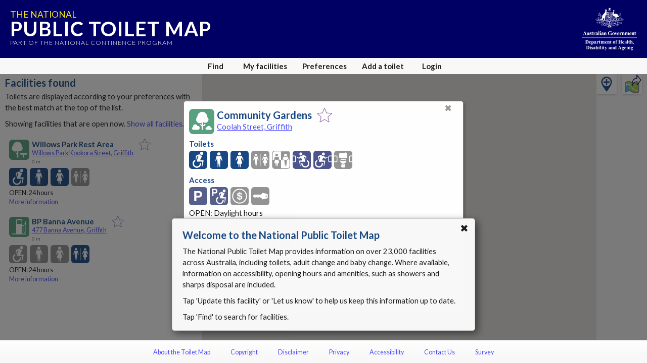

--- FILE ---
content_type: text/html; charset=utf-8
request_url: https://www.google.com/recaptcha/api2/anchor?ar=1&k=6Lfo0q0UAAAAAC4BRTCglldZarqoAaE3cZkwCAIy&co=aHR0cHM6Ly90b2lsZXRtYXAuZ292LmF1OjQ0Mw..&hl=en&v=9TiwnJFHeuIw_s0wSd3fiKfN&size=invisible&anchor-ms=20000&execute-ms=30000&cb=uar8qakkw4x2
body_size: 48076
content:
<!DOCTYPE HTML><html dir="ltr" lang="en"><head><meta http-equiv="Content-Type" content="text/html; charset=UTF-8">
<meta http-equiv="X-UA-Compatible" content="IE=edge">
<title>reCAPTCHA</title>
<style type="text/css">
/* cyrillic-ext */
@font-face {
  font-family: 'Roboto';
  font-style: normal;
  font-weight: 400;
  font-stretch: 100%;
  src: url(//fonts.gstatic.com/s/roboto/v48/KFO7CnqEu92Fr1ME7kSn66aGLdTylUAMa3GUBHMdazTgWw.woff2) format('woff2');
  unicode-range: U+0460-052F, U+1C80-1C8A, U+20B4, U+2DE0-2DFF, U+A640-A69F, U+FE2E-FE2F;
}
/* cyrillic */
@font-face {
  font-family: 'Roboto';
  font-style: normal;
  font-weight: 400;
  font-stretch: 100%;
  src: url(//fonts.gstatic.com/s/roboto/v48/KFO7CnqEu92Fr1ME7kSn66aGLdTylUAMa3iUBHMdazTgWw.woff2) format('woff2');
  unicode-range: U+0301, U+0400-045F, U+0490-0491, U+04B0-04B1, U+2116;
}
/* greek-ext */
@font-face {
  font-family: 'Roboto';
  font-style: normal;
  font-weight: 400;
  font-stretch: 100%;
  src: url(//fonts.gstatic.com/s/roboto/v48/KFO7CnqEu92Fr1ME7kSn66aGLdTylUAMa3CUBHMdazTgWw.woff2) format('woff2');
  unicode-range: U+1F00-1FFF;
}
/* greek */
@font-face {
  font-family: 'Roboto';
  font-style: normal;
  font-weight: 400;
  font-stretch: 100%;
  src: url(//fonts.gstatic.com/s/roboto/v48/KFO7CnqEu92Fr1ME7kSn66aGLdTylUAMa3-UBHMdazTgWw.woff2) format('woff2');
  unicode-range: U+0370-0377, U+037A-037F, U+0384-038A, U+038C, U+038E-03A1, U+03A3-03FF;
}
/* math */
@font-face {
  font-family: 'Roboto';
  font-style: normal;
  font-weight: 400;
  font-stretch: 100%;
  src: url(//fonts.gstatic.com/s/roboto/v48/KFO7CnqEu92Fr1ME7kSn66aGLdTylUAMawCUBHMdazTgWw.woff2) format('woff2');
  unicode-range: U+0302-0303, U+0305, U+0307-0308, U+0310, U+0312, U+0315, U+031A, U+0326-0327, U+032C, U+032F-0330, U+0332-0333, U+0338, U+033A, U+0346, U+034D, U+0391-03A1, U+03A3-03A9, U+03B1-03C9, U+03D1, U+03D5-03D6, U+03F0-03F1, U+03F4-03F5, U+2016-2017, U+2034-2038, U+203C, U+2040, U+2043, U+2047, U+2050, U+2057, U+205F, U+2070-2071, U+2074-208E, U+2090-209C, U+20D0-20DC, U+20E1, U+20E5-20EF, U+2100-2112, U+2114-2115, U+2117-2121, U+2123-214F, U+2190, U+2192, U+2194-21AE, U+21B0-21E5, U+21F1-21F2, U+21F4-2211, U+2213-2214, U+2216-22FF, U+2308-230B, U+2310, U+2319, U+231C-2321, U+2336-237A, U+237C, U+2395, U+239B-23B7, U+23D0, U+23DC-23E1, U+2474-2475, U+25AF, U+25B3, U+25B7, U+25BD, U+25C1, U+25CA, U+25CC, U+25FB, U+266D-266F, U+27C0-27FF, U+2900-2AFF, U+2B0E-2B11, U+2B30-2B4C, U+2BFE, U+3030, U+FF5B, U+FF5D, U+1D400-1D7FF, U+1EE00-1EEFF;
}
/* symbols */
@font-face {
  font-family: 'Roboto';
  font-style: normal;
  font-weight: 400;
  font-stretch: 100%;
  src: url(//fonts.gstatic.com/s/roboto/v48/KFO7CnqEu92Fr1ME7kSn66aGLdTylUAMaxKUBHMdazTgWw.woff2) format('woff2');
  unicode-range: U+0001-000C, U+000E-001F, U+007F-009F, U+20DD-20E0, U+20E2-20E4, U+2150-218F, U+2190, U+2192, U+2194-2199, U+21AF, U+21E6-21F0, U+21F3, U+2218-2219, U+2299, U+22C4-22C6, U+2300-243F, U+2440-244A, U+2460-24FF, U+25A0-27BF, U+2800-28FF, U+2921-2922, U+2981, U+29BF, U+29EB, U+2B00-2BFF, U+4DC0-4DFF, U+FFF9-FFFB, U+10140-1018E, U+10190-1019C, U+101A0, U+101D0-101FD, U+102E0-102FB, U+10E60-10E7E, U+1D2C0-1D2D3, U+1D2E0-1D37F, U+1F000-1F0FF, U+1F100-1F1AD, U+1F1E6-1F1FF, U+1F30D-1F30F, U+1F315, U+1F31C, U+1F31E, U+1F320-1F32C, U+1F336, U+1F378, U+1F37D, U+1F382, U+1F393-1F39F, U+1F3A7-1F3A8, U+1F3AC-1F3AF, U+1F3C2, U+1F3C4-1F3C6, U+1F3CA-1F3CE, U+1F3D4-1F3E0, U+1F3ED, U+1F3F1-1F3F3, U+1F3F5-1F3F7, U+1F408, U+1F415, U+1F41F, U+1F426, U+1F43F, U+1F441-1F442, U+1F444, U+1F446-1F449, U+1F44C-1F44E, U+1F453, U+1F46A, U+1F47D, U+1F4A3, U+1F4B0, U+1F4B3, U+1F4B9, U+1F4BB, U+1F4BF, U+1F4C8-1F4CB, U+1F4D6, U+1F4DA, U+1F4DF, U+1F4E3-1F4E6, U+1F4EA-1F4ED, U+1F4F7, U+1F4F9-1F4FB, U+1F4FD-1F4FE, U+1F503, U+1F507-1F50B, U+1F50D, U+1F512-1F513, U+1F53E-1F54A, U+1F54F-1F5FA, U+1F610, U+1F650-1F67F, U+1F687, U+1F68D, U+1F691, U+1F694, U+1F698, U+1F6AD, U+1F6B2, U+1F6B9-1F6BA, U+1F6BC, U+1F6C6-1F6CF, U+1F6D3-1F6D7, U+1F6E0-1F6EA, U+1F6F0-1F6F3, U+1F6F7-1F6FC, U+1F700-1F7FF, U+1F800-1F80B, U+1F810-1F847, U+1F850-1F859, U+1F860-1F887, U+1F890-1F8AD, U+1F8B0-1F8BB, U+1F8C0-1F8C1, U+1F900-1F90B, U+1F93B, U+1F946, U+1F984, U+1F996, U+1F9E9, U+1FA00-1FA6F, U+1FA70-1FA7C, U+1FA80-1FA89, U+1FA8F-1FAC6, U+1FACE-1FADC, U+1FADF-1FAE9, U+1FAF0-1FAF8, U+1FB00-1FBFF;
}
/* vietnamese */
@font-face {
  font-family: 'Roboto';
  font-style: normal;
  font-weight: 400;
  font-stretch: 100%;
  src: url(//fonts.gstatic.com/s/roboto/v48/KFO7CnqEu92Fr1ME7kSn66aGLdTylUAMa3OUBHMdazTgWw.woff2) format('woff2');
  unicode-range: U+0102-0103, U+0110-0111, U+0128-0129, U+0168-0169, U+01A0-01A1, U+01AF-01B0, U+0300-0301, U+0303-0304, U+0308-0309, U+0323, U+0329, U+1EA0-1EF9, U+20AB;
}
/* latin-ext */
@font-face {
  font-family: 'Roboto';
  font-style: normal;
  font-weight: 400;
  font-stretch: 100%;
  src: url(//fonts.gstatic.com/s/roboto/v48/KFO7CnqEu92Fr1ME7kSn66aGLdTylUAMa3KUBHMdazTgWw.woff2) format('woff2');
  unicode-range: U+0100-02BA, U+02BD-02C5, U+02C7-02CC, U+02CE-02D7, U+02DD-02FF, U+0304, U+0308, U+0329, U+1D00-1DBF, U+1E00-1E9F, U+1EF2-1EFF, U+2020, U+20A0-20AB, U+20AD-20C0, U+2113, U+2C60-2C7F, U+A720-A7FF;
}
/* latin */
@font-face {
  font-family: 'Roboto';
  font-style: normal;
  font-weight: 400;
  font-stretch: 100%;
  src: url(//fonts.gstatic.com/s/roboto/v48/KFO7CnqEu92Fr1ME7kSn66aGLdTylUAMa3yUBHMdazQ.woff2) format('woff2');
  unicode-range: U+0000-00FF, U+0131, U+0152-0153, U+02BB-02BC, U+02C6, U+02DA, U+02DC, U+0304, U+0308, U+0329, U+2000-206F, U+20AC, U+2122, U+2191, U+2193, U+2212, U+2215, U+FEFF, U+FFFD;
}
/* cyrillic-ext */
@font-face {
  font-family: 'Roboto';
  font-style: normal;
  font-weight: 500;
  font-stretch: 100%;
  src: url(//fonts.gstatic.com/s/roboto/v48/KFO7CnqEu92Fr1ME7kSn66aGLdTylUAMa3GUBHMdazTgWw.woff2) format('woff2');
  unicode-range: U+0460-052F, U+1C80-1C8A, U+20B4, U+2DE0-2DFF, U+A640-A69F, U+FE2E-FE2F;
}
/* cyrillic */
@font-face {
  font-family: 'Roboto';
  font-style: normal;
  font-weight: 500;
  font-stretch: 100%;
  src: url(//fonts.gstatic.com/s/roboto/v48/KFO7CnqEu92Fr1ME7kSn66aGLdTylUAMa3iUBHMdazTgWw.woff2) format('woff2');
  unicode-range: U+0301, U+0400-045F, U+0490-0491, U+04B0-04B1, U+2116;
}
/* greek-ext */
@font-face {
  font-family: 'Roboto';
  font-style: normal;
  font-weight: 500;
  font-stretch: 100%;
  src: url(//fonts.gstatic.com/s/roboto/v48/KFO7CnqEu92Fr1ME7kSn66aGLdTylUAMa3CUBHMdazTgWw.woff2) format('woff2');
  unicode-range: U+1F00-1FFF;
}
/* greek */
@font-face {
  font-family: 'Roboto';
  font-style: normal;
  font-weight: 500;
  font-stretch: 100%;
  src: url(//fonts.gstatic.com/s/roboto/v48/KFO7CnqEu92Fr1ME7kSn66aGLdTylUAMa3-UBHMdazTgWw.woff2) format('woff2');
  unicode-range: U+0370-0377, U+037A-037F, U+0384-038A, U+038C, U+038E-03A1, U+03A3-03FF;
}
/* math */
@font-face {
  font-family: 'Roboto';
  font-style: normal;
  font-weight: 500;
  font-stretch: 100%;
  src: url(//fonts.gstatic.com/s/roboto/v48/KFO7CnqEu92Fr1ME7kSn66aGLdTylUAMawCUBHMdazTgWw.woff2) format('woff2');
  unicode-range: U+0302-0303, U+0305, U+0307-0308, U+0310, U+0312, U+0315, U+031A, U+0326-0327, U+032C, U+032F-0330, U+0332-0333, U+0338, U+033A, U+0346, U+034D, U+0391-03A1, U+03A3-03A9, U+03B1-03C9, U+03D1, U+03D5-03D6, U+03F0-03F1, U+03F4-03F5, U+2016-2017, U+2034-2038, U+203C, U+2040, U+2043, U+2047, U+2050, U+2057, U+205F, U+2070-2071, U+2074-208E, U+2090-209C, U+20D0-20DC, U+20E1, U+20E5-20EF, U+2100-2112, U+2114-2115, U+2117-2121, U+2123-214F, U+2190, U+2192, U+2194-21AE, U+21B0-21E5, U+21F1-21F2, U+21F4-2211, U+2213-2214, U+2216-22FF, U+2308-230B, U+2310, U+2319, U+231C-2321, U+2336-237A, U+237C, U+2395, U+239B-23B7, U+23D0, U+23DC-23E1, U+2474-2475, U+25AF, U+25B3, U+25B7, U+25BD, U+25C1, U+25CA, U+25CC, U+25FB, U+266D-266F, U+27C0-27FF, U+2900-2AFF, U+2B0E-2B11, U+2B30-2B4C, U+2BFE, U+3030, U+FF5B, U+FF5D, U+1D400-1D7FF, U+1EE00-1EEFF;
}
/* symbols */
@font-face {
  font-family: 'Roboto';
  font-style: normal;
  font-weight: 500;
  font-stretch: 100%;
  src: url(//fonts.gstatic.com/s/roboto/v48/KFO7CnqEu92Fr1ME7kSn66aGLdTylUAMaxKUBHMdazTgWw.woff2) format('woff2');
  unicode-range: U+0001-000C, U+000E-001F, U+007F-009F, U+20DD-20E0, U+20E2-20E4, U+2150-218F, U+2190, U+2192, U+2194-2199, U+21AF, U+21E6-21F0, U+21F3, U+2218-2219, U+2299, U+22C4-22C6, U+2300-243F, U+2440-244A, U+2460-24FF, U+25A0-27BF, U+2800-28FF, U+2921-2922, U+2981, U+29BF, U+29EB, U+2B00-2BFF, U+4DC0-4DFF, U+FFF9-FFFB, U+10140-1018E, U+10190-1019C, U+101A0, U+101D0-101FD, U+102E0-102FB, U+10E60-10E7E, U+1D2C0-1D2D3, U+1D2E0-1D37F, U+1F000-1F0FF, U+1F100-1F1AD, U+1F1E6-1F1FF, U+1F30D-1F30F, U+1F315, U+1F31C, U+1F31E, U+1F320-1F32C, U+1F336, U+1F378, U+1F37D, U+1F382, U+1F393-1F39F, U+1F3A7-1F3A8, U+1F3AC-1F3AF, U+1F3C2, U+1F3C4-1F3C6, U+1F3CA-1F3CE, U+1F3D4-1F3E0, U+1F3ED, U+1F3F1-1F3F3, U+1F3F5-1F3F7, U+1F408, U+1F415, U+1F41F, U+1F426, U+1F43F, U+1F441-1F442, U+1F444, U+1F446-1F449, U+1F44C-1F44E, U+1F453, U+1F46A, U+1F47D, U+1F4A3, U+1F4B0, U+1F4B3, U+1F4B9, U+1F4BB, U+1F4BF, U+1F4C8-1F4CB, U+1F4D6, U+1F4DA, U+1F4DF, U+1F4E3-1F4E6, U+1F4EA-1F4ED, U+1F4F7, U+1F4F9-1F4FB, U+1F4FD-1F4FE, U+1F503, U+1F507-1F50B, U+1F50D, U+1F512-1F513, U+1F53E-1F54A, U+1F54F-1F5FA, U+1F610, U+1F650-1F67F, U+1F687, U+1F68D, U+1F691, U+1F694, U+1F698, U+1F6AD, U+1F6B2, U+1F6B9-1F6BA, U+1F6BC, U+1F6C6-1F6CF, U+1F6D3-1F6D7, U+1F6E0-1F6EA, U+1F6F0-1F6F3, U+1F6F7-1F6FC, U+1F700-1F7FF, U+1F800-1F80B, U+1F810-1F847, U+1F850-1F859, U+1F860-1F887, U+1F890-1F8AD, U+1F8B0-1F8BB, U+1F8C0-1F8C1, U+1F900-1F90B, U+1F93B, U+1F946, U+1F984, U+1F996, U+1F9E9, U+1FA00-1FA6F, U+1FA70-1FA7C, U+1FA80-1FA89, U+1FA8F-1FAC6, U+1FACE-1FADC, U+1FADF-1FAE9, U+1FAF0-1FAF8, U+1FB00-1FBFF;
}
/* vietnamese */
@font-face {
  font-family: 'Roboto';
  font-style: normal;
  font-weight: 500;
  font-stretch: 100%;
  src: url(//fonts.gstatic.com/s/roboto/v48/KFO7CnqEu92Fr1ME7kSn66aGLdTylUAMa3OUBHMdazTgWw.woff2) format('woff2');
  unicode-range: U+0102-0103, U+0110-0111, U+0128-0129, U+0168-0169, U+01A0-01A1, U+01AF-01B0, U+0300-0301, U+0303-0304, U+0308-0309, U+0323, U+0329, U+1EA0-1EF9, U+20AB;
}
/* latin-ext */
@font-face {
  font-family: 'Roboto';
  font-style: normal;
  font-weight: 500;
  font-stretch: 100%;
  src: url(//fonts.gstatic.com/s/roboto/v48/KFO7CnqEu92Fr1ME7kSn66aGLdTylUAMa3KUBHMdazTgWw.woff2) format('woff2');
  unicode-range: U+0100-02BA, U+02BD-02C5, U+02C7-02CC, U+02CE-02D7, U+02DD-02FF, U+0304, U+0308, U+0329, U+1D00-1DBF, U+1E00-1E9F, U+1EF2-1EFF, U+2020, U+20A0-20AB, U+20AD-20C0, U+2113, U+2C60-2C7F, U+A720-A7FF;
}
/* latin */
@font-face {
  font-family: 'Roboto';
  font-style: normal;
  font-weight: 500;
  font-stretch: 100%;
  src: url(//fonts.gstatic.com/s/roboto/v48/KFO7CnqEu92Fr1ME7kSn66aGLdTylUAMa3yUBHMdazQ.woff2) format('woff2');
  unicode-range: U+0000-00FF, U+0131, U+0152-0153, U+02BB-02BC, U+02C6, U+02DA, U+02DC, U+0304, U+0308, U+0329, U+2000-206F, U+20AC, U+2122, U+2191, U+2193, U+2212, U+2215, U+FEFF, U+FFFD;
}
/* cyrillic-ext */
@font-face {
  font-family: 'Roboto';
  font-style: normal;
  font-weight: 900;
  font-stretch: 100%;
  src: url(//fonts.gstatic.com/s/roboto/v48/KFO7CnqEu92Fr1ME7kSn66aGLdTylUAMa3GUBHMdazTgWw.woff2) format('woff2');
  unicode-range: U+0460-052F, U+1C80-1C8A, U+20B4, U+2DE0-2DFF, U+A640-A69F, U+FE2E-FE2F;
}
/* cyrillic */
@font-face {
  font-family: 'Roboto';
  font-style: normal;
  font-weight: 900;
  font-stretch: 100%;
  src: url(//fonts.gstatic.com/s/roboto/v48/KFO7CnqEu92Fr1ME7kSn66aGLdTylUAMa3iUBHMdazTgWw.woff2) format('woff2');
  unicode-range: U+0301, U+0400-045F, U+0490-0491, U+04B0-04B1, U+2116;
}
/* greek-ext */
@font-face {
  font-family: 'Roboto';
  font-style: normal;
  font-weight: 900;
  font-stretch: 100%;
  src: url(//fonts.gstatic.com/s/roboto/v48/KFO7CnqEu92Fr1ME7kSn66aGLdTylUAMa3CUBHMdazTgWw.woff2) format('woff2');
  unicode-range: U+1F00-1FFF;
}
/* greek */
@font-face {
  font-family: 'Roboto';
  font-style: normal;
  font-weight: 900;
  font-stretch: 100%;
  src: url(//fonts.gstatic.com/s/roboto/v48/KFO7CnqEu92Fr1ME7kSn66aGLdTylUAMa3-UBHMdazTgWw.woff2) format('woff2');
  unicode-range: U+0370-0377, U+037A-037F, U+0384-038A, U+038C, U+038E-03A1, U+03A3-03FF;
}
/* math */
@font-face {
  font-family: 'Roboto';
  font-style: normal;
  font-weight: 900;
  font-stretch: 100%;
  src: url(//fonts.gstatic.com/s/roboto/v48/KFO7CnqEu92Fr1ME7kSn66aGLdTylUAMawCUBHMdazTgWw.woff2) format('woff2');
  unicode-range: U+0302-0303, U+0305, U+0307-0308, U+0310, U+0312, U+0315, U+031A, U+0326-0327, U+032C, U+032F-0330, U+0332-0333, U+0338, U+033A, U+0346, U+034D, U+0391-03A1, U+03A3-03A9, U+03B1-03C9, U+03D1, U+03D5-03D6, U+03F0-03F1, U+03F4-03F5, U+2016-2017, U+2034-2038, U+203C, U+2040, U+2043, U+2047, U+2050, U+2057, U+205F, U+2070-2071, U+2074-208E, U+2090-209C, U+20D0-20DC, U+20E1, U+20E5-20EF, U+2100-2112, U+2114-2115, U+2117-2121, U+2123-214F, U+2190, U+2192, U+2194-21AE, U+21B0-21E5, U+21F1-21F2, U+21F4-2211, U+2213-2214, U+2216-22FF, U+2308-230B, U+2310, U+2319, U+231C-2321, U+2336-237A, U+237C, U+2395, U+239B-23B7, U+23D0, U+23DC-23E1, U+2474-2475, U+25AF, U+25B3, U+25B7, U+25BD, U+25C1, U+25CA, U+25CC, U+25FB, U+266D-266F, U+27C0-27FF, U+2900-2AFF, U+2B0E-2B11, U+2B30-2B4C, U+2BFE, U+3030, U+FF5B, U+FF5D, U+1D400-1D7FF, U+1EE00-1EEFF;
}
/* symbols */
@font-face {
  font-family: 'Roboto';
  font-style: normal;
  font-weight: 900;
  font-stretch: 100%;
  src: url(//fonts.gstatic.com/s/roboto/v48/KFO7CnqEu92Fr1ME7kSn66aGLdTylUAMaxKUBHMdazTgWw.woff2) format('woff2');
  unicode-range: U+0001-000C, U+000E-001F, U+007F-009F, U+20DD-20E0, U+20E2-20E4, U+2150-218F, U+2190, U+2192, U+2194-2199, U+21AF, U+21E6-21F0, U+21F3, U+2218-2219, U+2299, U+22C4-22C6, U+2300-243F, U+2440-244A, U+2460-24FF, U+25A0-27BF, U+2800-28FF, U+2921-2922, U+2981, U+29BF, U+29EB, U+2B00-2BFF, U+4DC0-4DFF, U+FFF9-FFFB, U+10140-1018E, U+10190-1019C, U+101A0, U+101D0-101FD, U+102E0-102FB, U+10E60-10E7E, U+1D2C0-1D2D3, U+1D2E0-1D37F, U+1F000-1F0FF, U+1F100-1F1AD, U+1F1E6-1F1FF, U+1F30D-1F30F, U+1F315, U+1F31C, U+1F31E, U+1F320-1F32C, U+1F336, U+1F378, U+1F37D, U+1F382, U+1F393-1F39F, U+1F3A7-1F3A8, U+1F3AC-1F3AF, U+1F3C2, U+1F3C4-1F3C6, U+1F3CA-1F3CE, U+1F3D4-1F3E0, U+1F3ED, U+1F3F1-1F3F3, U+1F3F5-1F3F7, U+1F408, U+1F415, U+1F41F, U+1F426, U+1F43F, U+1F441-1F442, U+1F444, U+1F446-1F449, U+1F44C-1F44E, U+1F453, U+1F46A, U+1F47D, U+1F4A3, U+1F4B0, U+1F4B3, U+1F4B9, U+1F4BB, U+1F4BF, U+1F4C8-1F4CB, U+1F4D6, U+1F4DA, U+1F4DF, U+1F4E3-1F4E6, U+1F4EA-1F4ED, U+1F4F7, U+1F4F9-1F4FB, U+1F4FD-1F4FE, U+1F503, U+1F507-1F50B, U+1F50D, U+1F512-1F513, U+1F53E-1F54A, U+1F54F-1F5FA, U+1F610, U+1F650-1F67F, U+1F687, U+1F68D, U+1F691, U+1F694, U+1F698, U+1F6AD, U+1F6B2, U+1F6B9-1F6BA, U+1F6BC, U+1F6C6-1F6CF, U+1F6D3-1F6D7, U+1F6E0-1F6EA, U+1F6F0-1F6F3, U+1F6F7-1F6FC, U+1F700-1F7FF, U+1F800-1F80B, U+1F810-1F847, U+1F850-1F859, U+1F860-1F887, U+1F890-1F8AD, U+1F8B0-1F8BB, U+1F8C0-1F8C1, U+1F900-1F90B, U+1F93B, U+1F946, U+1F984, U+1F996, U+1F9E9, U+1FA00-1FA6F, U+1FA70-1FA7C, U+1FA80-1FA89, U+1FA8F-1FAC6, U+1FACE-1FADC, U+1FADF-1FAE9, U+1FAF0-1FAF8, U+1FB00-1FBFF;
}
/* vietnamese */
@font-face {
  font-family: 'Roboto';
  font-style: normal;
  font-weight: 900;
  font-stretch: 100%;
  src: url(//fonts.gstatic.com/s/roboto/v48/KFO7CnqEu92Fr1ME7kSn66aGLdTylUAMa3OUBHMdazTgWw.woff2) format('woff2');
  unicode-range: U+0102-0103, U+0110-0111, U+0128-0129, U+0168-0169, U+01A0-01A1, U+01AF-01B0, U+0300-0301, U+0303-0304, U+0308-0309, U+0323, U+0329, U+1EA0-1EF9, U+20AB;
}
/* latin-ext */
@font-face {
  font-family: 'Roboto';
  font-style: normal;
  font-weight: 900;
  font-stretch: 100%;
  src: url(//fonts.gstatic.com/s/roboto/v48/KFO7CnqEu92Fr1ME7kSn66aGLdTylUAMa3KUBHMdazTgWw.woff2) format('woff2');
  unicode-range: U+0100-02BA, U+02BD-02C5, U+02C7-02CC, U+02CE-02D7, U+02DD-02FF, U+0304, U+0308, U+0329, U+1D00-1DBF, U+1E00-1E9F, U+1EF2-1EFF, U+2020, U+20A0-20AB, U+20AD-20C0, U+2113, U+2C60-2C7F, U+A720-A7FF;
}
/* latin */
@font-face {
  font-family: 'Roboto';
  font-style: normal;
  font-weight: 900;
  font-stretch: 100%;
  src: url(//fonts.gstatic.com/s/roboto/v48/KFO7CnqEu92Fr1ME7kSn66aGLdTylUAMa3yUBHMdazQ.woff2) format('woff2');
  unicode-range: U+0000-00FF, U+0131, U+0152-0153, U+02BB-02BC, U+02C6, U+02DA, U+02DC, U+0304, U+0308, U+0329, U+2000-206F, U+20AC, U+2122, U+2191, U+2193, U+2212, U+2215, U+FEFF, U+FFFD;
}

</style>
<link rel="stylesheet" type="text/css" href="https://www.gstatic.com/recaptcha/releases/9TiwnJFHeuIw_s0wSd3fiKfN/styles__ltr.css">
<script nonce="hDRH_OUid3Jug6qFFElRYQ" type="text/javascript">window['__recaptcha_api'] = 'https://www.google.com/recaptcha/api2/';</script>
<script type="text/javascript" src="https://www.gstatic.com/recaptcha/releases/9TiwnJFHeuIw_s0wSd3fiKfN/recaptcha__en.js" nonce="hDRH_OUid3Jug6qFFElRYQ">
      
    </script></head>
<body><div id="rc-anchor-alert" class="rc-anchor-alert"></div>
<input type="hidden" id="recaptcha-token" value="[base64]">
<script type="text/javascript" nonce="hDRH_OUid3Jug6qFFElRYQ">
      recaptcha.anchor.Main.init("[\x22ainput\x22,[\x22bgdata\x22,\x22\x22,\[base64]/[base64]/UltIKytdPWE6KGE8MjA0OD9SW0grK109YT4+NnwxOTI6KChhJjY0NTEyKT09NTUyOTYmJnErMTxoLmxlbmd0aCYmKGguY2hhckNvZGVBdChxKzEpJjY0NTEyKT09NTYzMjA/[base64]/MjU1OlI/[base64]/[base64]/[base64]/[base64]/[base64]/[base64]/[base64]/[base64]/[base64]/[base64]\x22,\[base64]\\u003d\x22,\x22bsKSw6bCtAVJFVHDsDgswqAsw7TDq8OjZh5hwrzCvXNxw6jCo8OKD8OlfsK/RAp5w4rDkzrCtnPConFIWcKqw6BeeTEbwpN4fibCrzcKesK0wpbCrxFUw7fCgDfCpcOtwqjDiAnDvcK3MMKAw4/CoyPDq8OuwozCnEjCvz9Qwqo/[base64]/EcO9d8OuPmZ4NwrClsOjHcK6w5fDrsKJw7vCsG8PwrfCq2g3HEHCuXzDoE7CtMOWWg7ChsKzPRERw7HCgMKywpdSUsKUw7IMw5Qcwq0+BzhiU8K8wqhZwqXCrkPDq8KtORDCqg/[base64]/DhTzCgsOHw5QPw4Fjw6xfYnpzCMKlLg7CksK5Z8OSHV1dSx/DjnVVwq3DkVNhFsKVw5Bfwq5Tw40Rwrdad3diHcO1bcOdw5hwwpxHw6rDpcKwEMKNwod5EAgAQ8Krwr1zMQwmZCITwozDicOeAcKsNcOjKizChxLCq8OeDcKwJ11xw4TDpsOuS8OywqAtPcK9M3DCuMOzw7fClWnCnCZFw6/CqcO6w68qQlN2PcK2IwnCnDnCmkURwrXDp8O3w5jDgxbDpyBSDAVHfcKlwqstIsOBw71Rwqd5KcKPwrPDosOvw5oNw5/CgQpyIgvCpcOrw4JBXcKbw6rDhMKDw5HCiAo/[base64]/Dl2x9AcOVw6DCkTB6wo0oOW4HwqgfDFTDqUY1w5oiCVlBw5nCuXYcwp59P8KJbzLDqXXCtMOSw7zDiMORKMOow4sWwqHCkcK+wpteD8OWwpDCiMKNK8KtJyvDlsOTHjfDr35XB8K7wrHCo8OuYsKjUsK4wrHCrU/DuyTDtUfCijrCmcOvNQI4w71aw5nDisKECVrDiFrClQMAw6nCrsKgbMOFwqs9w71Lwp/CrcOkYcOYPmrCqsK2w7vDtS/DvmTDncK9w5NPGsOZVAopVcKCA8K2OMOkGGAYMMKOwoA0EHDCoMKWQ8OLwo0nwo9ILWpLw7dzwqLChMKVWcKzwrIuw6nDs8KLwofDuH0nWsK9w63DlF7Dr8O/w7Upw55LwprCm8O+w4nCkG80w6J4woN7w7zCjiTCjlR0TmZFO8KJwr4hYMOgw7zCjHDDrsOdw5dGYsOiX0rCusKtGScySQcjwqVnwoJmbkLDq8OzelbCq8KlLlYFwrZtDcOtwr7Chj/DmkbCmTHDpcKuwofCpcOGVcKfTnvDonVJw6doa8O4w6gqw68NVMOBBhjDlsKeYcKGw7XDq8KjXGEfCMK8w7XDn1Z2wq7Dkk3DncO6I8OcDy7DjxvDo3zCrcOjKU/Dow4xwpdmCUJJIcKFwrh9OcOgwqLCjXXCpi7Du8K7wqbCpS1Jw4rCvBpfBMKCwrTDuCzDnhBbw7TDjEcxw7jCgcKZWsOma8KNw6fCvkVfWTHDuTx9wpt1Oy3DjhUMwo/[base64]/Dj8O3LMOgwqPCtzTCmhVNS8OIPwBtEcOqw7Ftw7oywrHCn8ODGBNUw6zCrQLDoMKQUDdQw6rCmATCocOlwp7DjlrCqjgzIF7DrBIeNMKhwq/DnBvDgcO0Pg3CkCVhDmZ+TMKObm3CnsO7wrhVwqoNw45pLMK/wpXDp8OKwqTDnH/Cqm4XGcKXK8OgAnnCpsO1awo4QsOLcVtTAwzDgMO7wqHDj1zDtMKzw4Ahw7I/[base64]/ChAI6TU/DmxMPw6cSEsOkWADDshrDjMK1Wn48GFrClCMNw5AbJWUFwr9gwpkEQGPDpcKkwpPClHUjbMOUFMK7UcKwVk4MS8KuMcKPwrYPw4zCrTFsBwnDqhgzMcKoD3d+BywBH2cvWw3DvWvDkWnDiCobwqcGw4xRR8K2IHYpDMKfw5jCi8Ofw7PCu3hQw5YXXsKtV8OIV1/CrlhDw7x8BkDDnTbClcOVw6zCplkqVjDDgmtaZsOrw61CDzl1Z2BOUWhGM3nDoG/CicKiVW3DjgzDpBnCrALDviDDgzrCuTrDtsOGMcKzE2bDtcOsQ2YRMBpGXTnCvT4TDQYIcsKOw5rCvMOXRMOMSsO2HMKxfg4xd1d7w6rDhMKzJXhMwo/DmEfCnMK9w4TCqWXDo2cLw64aw6kLLMOywoPCnV50w5fCmlnDgcOdc8OOwqk6LMOmCSB/GsKxw69HwrTDhEzChsOOw5/Dr8KGwqoYwpjCjVbDtMOnPMKrw5fCqMOFwpnCojLCuVxna1zCty0ww6Y9w5fCnhvDncKRw5XCszsgOcKjw4zDlsK2IsO+wr5dw7fDi8OJwrTDoMKKwrTDrMOiJAZ1Qxpcw7ljCMK/[base64]/CncOnwrkgwrkRw58nw5Q/[base64]/[base64]/Cj2kGJcOKLTUdS8OpIcOMIQ7CtzAjMkcCPSIbMMK3wrRUwowXwr3DocO+PsO7C8Oyw5zDm8O+Q1PDpsKtw47Dpi0mwohHw5vClcKDb8K2LMOYbANGwoUzd8O7CmE8w6jDtgbCqVtrwqxGGCTDk8KxF0BNL0zDlcOrwpkFM8OVw6LClsOQwp/DhjM1BXjCsMO/w6HDr1YCw5DDk8O1woV0wrzDusKkw6XCnsKyQ20SwobCnwLDiFw3w7jDmsK7wpdsCcKjwpcPfsKIwpEqCMKpwobCtcKiTsOyNsKEw6nCoRnDucKzw5l0RcOrBcKBYMOsw7LCp8O7O8OHQSzDqhYMw7BFw7zDjMO3FcOpBcO/HsOxFFcsAgvCqTTCrsK3KzJIw4k/w7nDihBYDwLDqANef8KYKcO7w6nCucO/wovCjFfChDDDuAwsw6nCmHTCjMOYwrnCgR3CqsK5w4QFwqJRwr4YwrEyaj3CkB/[base64]/[base64]/[base64]/[base64]/Cm3QUQ8KQNCMUbcKTwosSw4HCnsODVSDDgCPDkxTCs8OJABjCjsO8w6DCoyLCkMK8w4PDujt4wp/[base64]/DhMKbKsKVw4NdKsOGDAJ4HxBQwo5Sw6EHOsK6dGvDjwMbCsK7wr/DjcKuw6wKKT/DssO8Y011KcKKwqbCnsKyw5zDpsOow5bDo8Ohw7zCmkt0fMK3wow9eCwSw5HDqzrDp8OHw7vDl8OJZsOqwqrClcKHwqHCgF1BwocKLMOZwqlUw7dzwobDssO/S27Cj07DgSVXwoJXNMOPwpPDgsKIfcO4w7DDjsKew7BsGyjDjsOgwpbCuMOPeVDDpV8swrnDrjE6wo/CiWjDpEpVZn1tA8KNYwJ3B0TDmSTCmcOAwoLCs8KEI0HCnW7CrjMxQAnCl8Ocw69dw7xfwrZvwq11czjCiXnDicKDWsOSKcKAVj4nw4bChXcKw5vCh3rCvcOwcsOneFrCrsO0wpjDq8Khw5Yiw6TCisOGwp/Ct2liwrZGBnTDjMKfw7vCscKCV1MFPQQqwpEgJMKrwrBCZcO9wpXDq8OawpLDrMK0wp9nw4vDvcOww4hEwpl4wrLCoSACBsKhTkVqw7bCuMODwrNYw4Brw6HDojgsHcKtC8OEC2kINlpzCn0DXSPDqzfDhQ/CmcKmwpIDwrnDnMObcG01cwhBwr0pOcKnwoPCusO6wqRVdsKRw6oAZMOMwpsMVsOVBEbCvMKjSDjClsOVOkIlCMO1w4NmbCFHI2HCucOGa2IsLhDCsU9vw53CiU93wofCmTjDmSgDw5zCiMO1JQPCkcOpNcKCwrV/OsOCwr0pwpVkwqfCnsKEwrowXBvDhMKdDSgAwpXCuhhxKMOMFQ7DrE4nZEfDtMKfN2fCqcOAw4htwoTCiMK5B8O4UgjDmMOoAnxgOUQEesOJPk4Kw5F/HMKIw7/CjAlKBETCiCzCvjoJT8KqwoleWXMOKzXCjsK1w68IDMO2YcO5ZRpqw5tWwqrDhj/CrsKAw73DtMKYw4HCmgccwrDChG0fwqvDlMKCGcKkw5PCv8KcWRzDk8KHE8KVLsKhwo9dI8K9eWDDvMKHDh/DoMOwwqnDgcOTNsK+w4/Dkl7Cn8O2CMKiwqErCCPDmcOrE8OtwrRiwqBLw6gRMMKMVUlUwohtw40sScK6w6bDoTMYWsOSSSlhwr/DnMOfwr4Hw4Biw4ELwpvDg8KaZMKiPMO+wqR2woDCgFLCnsObNkhKVcOHM8KVSnd6a2LCpMOuT8K6w7gNYsKGwqlOwrlLwq5NdcKUwrjCnMOfwrArEsKkfsOUQQfDn8OnwqPDp8KawrPCjHlcCsKTwpzCrFQ/w7XCvMOEN8OTwrvCkcOteC1sw5rCvBU3worCtsO0Qk8edsOHaC3CpMOVwrXDpFxBCMOFUn7DvcKhLgwqW8KlV0tKw7zCgm4Ow4F1KXLDisKHwonDvsOBw7/DusOvc8OKw4PCtMOPf8O/w7LCsMKiwrPDrwUmKcKCwpDDp8OMw7gkNxQXa8KVw6HCjQVVw6plw5bDjmdBwq/DnGTCksKFw7jDisOAwprCtcOdfsOIfMKqX8OEw4tUwpdgw7RZw7vClsKZw6MyeMKObTfCvwLCuBzDtsK7wrvCh3TClsKDXhlJKwvCkzTDhsOyOsK0a3rCpMKiLyowQMO6alzDrsKZD8OHw7drZWQBw5nCtsKowqDDmh9tw5jDgsK/aMKnesOUAyLDvDF6bCfDonbCiCfDtioIwp5nIsOrw7EKDcOCQ8KlA8OYwpRFPSnDh8KGwpNmIsOAw5odwq7ChxhXw7vDg2xkXnxaUVjCjsKiw4h+wqfDtcOzw6d8w4nCs2ctw5cXR8KjZMOQeMKDwp7CicKBBAHCk0E8wrQKwo49wrAlw4F7FcOPw4TCiz8qJsOsHj/DsMKOLXXDkkRiWmbDmwXDoGzDmsK2wrlkwqx2MALDuj02wpnCjsKEwr1WZ8K3Rk7DuDzDo8Oww4EQacOyw4FyfsOMwqjCpMKIw4HDhcK0wqVww6Erf8O/w4sNwpvCoCRBOcO1w6LCiTxawpXCn8OzNCJow4BKwpXCkcKtw4QRAMKhwpYPwr3DicOyN8KdPcO5woFOBkPDu8Krw7MiKEjDiXvCiHoYw4jCjBVuwpfCh8KwPsKhVWAEwozDu8KFGWXDmcKjGUnDhWjDrhLDqn4ucsO7CMKsV8Obw406w4oQwqXCnMKWwq/CvhfDl8OvwqUfw7LDhVrChl1OLyUpGjzCh8K4wpFfHMOFw5cKwqUrwqxYU8Kxw6/[base64]/woVeBcKiw4/CpsKpw4YcX8KocirCpGzCkcKcRQ/[base64]/Dt8OkC8K8TcOcasORXcKyw7LDpsO9wrPDgSnCk8OsT8OHwrMYK1nDhirCgsOUw5HCpcKnw7zChW3CmsOzwoEyTcKhQcKleFAqw5lZw7cgZEkTCcOkXj/Dmw7CrMO2ahPCjj/CincFHcOpwqzChMOew65ww6IUwop7XsOoWMKkYsKIwrQAfMKwwqMKDS/Cm8KYUcK9wrfCs8OZNsKACH7CsEQOw7wzTD/CuXEYBsKcw7zDqSfCimwha8O6BW7DjSrDgsOzNcOPwqjDhH0MAcKtEsO+wroUwqPCoivDvDEZwrDDvcKUasK4B8Ozw4k5w4sOccKFOw4iwowbKC7Cm8Kswrt1QsOAw4/DkB0eDsOFw67DpsKew7zCmWI+CsOMEMKGwrhhD2QYwoA/[base64]/D0sbCisvwp/CiFPCi8KkRQjCmG/CpF05SXvDuDUQBcKaesOmH2XCr17DvsKkwoBewrwKJCfCuMKuwpUWAn3ClQfDtm5aH8Oxw4TDgh9Aw7nDm8KUN1tzw6fChMO1bXXCj3YHw6NdbsKAUMOGw43DvAbDu8Oxwr/CrcKlw6FpSsKfw43CrQ8WwprDhsORJXTCrQ4vRhLCgV7DqMKfw5hrKmfDpW/DuMKdwoUVwpzCjn/DjSEzwobCpyDCgMKSH0B6LmrCkyDDl8OTwpHClsKZcV3CkHHDgMOGS8Odw4bCmEF6w4wXMMKbbgouYsOuw4x/woLDjmB+e8KLBUoMw4TDrMO8wrjDu8KswoHCmsKgw6sjAcK9wpBqwrfCqcKOOHwOw5nDpMKTwo7CjcKHb8KYw4MpLmFGw4ckwqdef0F+w7gGN8KOwqQVCR3DoRlFS2fCmcKcw4bDnMO3wpxPLEnCkCDCngbDsMOMBBTCmAHCmcKlw6N7wq/DtMKoc8KFwo0VHw0+wq/DtMKDXDp3IcOXWcKseFTCucOmw4JGTcOYRRIMw7DDvcOpacOswoHCgH3CnW0QaBY/cGzDnMKtwqPCkmdDP8OpE8KNw6bDpMOBcMOww5R6fcOqwpEGwpJowp/CicKPMcKVw4/DqcKKAMOhw7HDicOtw5fDrW7Dqil5wq58GMKawrzCmsOUSsKGw6vDncOhOUU2w47DssOzNcO0TcKswpodQsOkGcKRw5xTc8KYeTtRwoDCqMOOCzR0MMKjwpLCp0t7fwnCrsKIMsO3RHAsWl7DjMKrIhxAbh9vJsK+eU3Cm8K/[base64]/[base64]/CqSJIGFfDvgDDiH85w41qAsKZw5vCp8OFBAcqw6nCqyjCojZWwrYrw7fCmmYwYDk6wprCs8KwDMKoFSbCq37CgMKnwrrDlDBCQ8K+MC/DhD7Ds8Kuwr0kbmzCkcKnXkceATrChMOiw51NwpHDk8Ovw67Cm8OJwo/[base64]/CuRMXw6LDiMOBMhfDqwrCn8Knw43DiR3Dqn1/TsKIGH3DlEDCuMKJwoY+bsOba0RhGsO4w4PCh3HDm8ODIsKHw5nDq8K7w5g/fjPChnrDkxhFw753wrjDosKKw4PCncOtw4/CvRUtWsKWexAINEXDvWEQwpXDvXbCjmfCrcOFwodsw6w9NMKkWsOFZ8Ksw6o7URHDicO2w5hVWcKiZDPCssKSwprCpsK1TzLCtGJeTsKOw4/[base64]/w4XDh37ClQfCtjREw6/ClcOKL23CiB9ILn/CjUnCoG4Awohvw4TCnMKYw4PDrA7Dt8KDw7bDqMO7w5hRL8ORAsOiGwx+KUw5R8Kgw4N9wp1/wqYPw6MuwrJGw7w2w5HDi8OcGnFlwpxoaxXDucKbH8Kww5zCmcKHEsK/PRzDhAHCrMK7egXChcKaw6PCucO3QcOyT8O5GsK2dgDDl8K+FhQTwotiN8Osw4gdwpjDv8KnHzpiwrgfbsKrNcK9PDXDg37Cv8KkOcKBDcOCVMK9EXlMwrc4wo14w4lzR8OiwqbCmnjDnsO1w73Cn8Kvw7DClMKhwrXCuMOiwq3DuxJrW3JIasO8wqg/TU3Crm7DjRfChMK9McKkw6AjfcKMA8KAUcKjbWd1M8OFDEtvCBrClRbCoDxqDsK/[base64]/DrSDDhsK6w5hLw7EYMcOMHcKUb8KQPwXDkGHCkMOvJm45w7Umw7orw4bDolElPWs1TMKow7dhYgfCu8KyYsKOB8K9w5hhw73DkizDmV/DlHTCg8KSBcKOWlZhOm93RcKBS8OOF8OXZDYTwp7DtWjDp8O2AcKAwrHDpMKww6g5esO/w57CuWLDt8KUwoHClSNNwrlmw4DCvsKDw7jCrGPDtjd7wrPCr8KDwoFewp/Dq2kJw6DClW8ZZsOkLcO1w6Mzw7F0w77CuMOWAi0Cw6sVw53Cs2PDknvDp1LDu0wkw4ZaQsKZW0fDqCweP1ooQMKGwrLCtRN3w6vDvsOrw7TDrHZBJ3UUw6fDimTDpkJlIitZZsK/wqsCaMOEwr3Dmi0kHcOiwpXClcKAQ8OfXsOJwqwAS8OHHAoaF8Orw53CrcKYwrd/w5dKaUjClx7DoMKAw5jDpcOQLT9HInw/[base64]/[base64]/CiF3Dp0nDuArDlV7DvzzCq8Oswqkzw4N2w6PCplpswqJfwoXClH7CmMKTw4nDnsOwYcOywrtwCBlAwq/Cn8OEw4Rpw77CscK3MTvDvQLDg2rChMO1RcOow6RIw7x8wpBrw5kow6UNw7bDlMOxQMO2w4rCn8KYb8OlFMKVbsK2VsOyw4bCty8fw4Y6w4A4wq/[base64]/P8KTbcOFwrvCusOVWRXCh8OxR8OkGcKuw6ASw5hpwpTClMKkw6l3wqrDhcKNw6ELwqLDqW/Cmhocwr0Ww59bw4zDrgZaWcK7w5rDssO0bE4QBMKjwqh5w4LCoXA/wqbDusOTwrvCvMKbwqDCusKTOMKvwrhjwrYkwqVCw5nDpCxQw6LCuB7DrGzDnhBLQcKDwpdfw7RQE8OewqrDhsKddxHCuT0IWwXCrsO9EsKlwpzDsT7DlXEyXcKRw6hvw5ZwLgwXw6/DmcK2R8OzVMKWwop5w6rDr2nDnMO9LibDiV/CmcO+w7MyDSLDhxBKwpo0wrYqFh/CscONw6J9cVPCsMO6E3XDlEVLwrjDhCzDtEXDmkt7wrnCokrCvxN1Hjtzw7rCtnzCg8KbWx5ge8OKAAXCqMOFw6rDtBjCrcKoYkxfw7AUwqRVTxvCqy/[base64]/Ci8KfCsObahlQLzrDuMOyw6I1wpFpVlYtw7vCt1PDpsK+w7fChMK0wqjCr8OkwrwiesKDdi/CtnrDmsO2wqEkIcO8BmbCgnTDpsO7wpnCicKaYwXDlMKWURvDvWkjAsKTw7DDhcKXw7w2FXFSQkvCoMKvw6YYeMKgElvDsMO4SwbCgMKqwqNIU8OaBcK0TsKoGMK9wpJGwqbCmggqwp9hw4jChCZHwqzCr0QwwoTDt19iDsOfw7JYw6/[base64]/DoQQvw47DtMK/w7Qxw7ZkSW7CgcO1wq7DmcOud8KbGcOHwpxnw64aSwLDksK3wpvCoj40XCvCgMOIe8O3wqddwp3DukZ9VsO8BMKbWlTCqEoKMkvDhF/CusOkwqodZMK4Z8KJw55oO8KHPMKnw4/[base64]/Q0HCpyXDpcOOw6XCtsKjT8KGEg3DgX0uwpcgw6IEwoTCjgrCssO+fTbCuUPDrsKnwrLDqgHDhHPCqMOpwql9NhbCl2I8wrAbw7J6w4dhE8OTFgVww5TCqsK1w4nDqQjCjQDCmEfChXPCuwVaUsOJBEBHKcKYwoPCkS09w7XCnCPDg8KyAsOmBVrDkcKtw4LCuSLDiQJ/[base64]/[base64]/DiE3DicODwpXDpMKtHydTw7TDkMOjwrHCiWHCnAEDwq5bZ8OKQMO2wrHCv8KqwrvCllvClMO8U8KcP8KuwobDk2Fgb2coB8KMasObM8Knwr/[base64]/w5xGRHrCvH7DsGnDnlvDrsOJTivCocOPRMKjw7AvZcKFCCjCm8KkGyA/W8KCOhhuw5FYU8KeYDLDrcO0wq/CvR5lQ8KZVi4zwoY7w5PCkcO+KMKQW8Ozw4RDwpXCisKxwr3DtVsHKcKrwpdUwpPDgmcGw7vDhCLCssKNwqoqwrHDuFTDqmBiwoVtVsKVwq3DkmPDqMKMwozDm8Ohw6U7DcOIwqY/NcKHDcKwE8KTw77DlwI6wrIKWGt2EFhoEgPDu8KlPFnDlcO3YMK1w4zCqjTDr8KYUDkmAcOBYTUITsOCbwTDlw8nHsKVw5bCk8KbLlHDgknDlcO1wqTChcKHUcKpw5bCpD/CoMKPwr5lwoMELxTDnBchwqU/wrtdOExewqHCicKNNcOqU3LDtGA3wonDj8Kbw4DDhG11w6/[base64]/DrE8fwpvDg1opbsKDXcKdfcKrwpJdw5/[base64]/w5LDqmfDmcK6wqpkwrEOwq80fMOlw75WwrXCmjBTLmfDjsO0w7YiXzs/[base64]/DrsKzAEPCpcK6P8KkAMOZw7nDgABRMcK0wpTDkMKpPsOEwpomw5fCvRckw6I5YcKnworCi8OCc8OXWULCsXATbTAzZx/CqSLDk8K9Q1wywoPDtEcswrrCtMOVwqjCo8OvHhPCljLDl1TDgVV0J8KdBSAlwrDCsMOYDcOzN0gibsOyw5c6w4HDm8ODWMKyXVHDn1fCj8K0L8OQIcK+w5scw5zCvjY8ZsK4w7Exwq1pwopDw75zw7JBwrHDgcO2QljDs3tGZx3DlE/CvBQXYQQHw5Alw7jDgsKHwqp3DMOvLU1WY8OtMMKTCcKTwq5dw4p1ecOxE3BowpvCjcOPwrLDvzN2amLCl0J+JMKdbl/CkVvCrXDCjcKaQMOrw57CrsOUW8OHVUrCm8OLwrQlw48XfcOjwrPDpyLCrMKCYBdYwpA0wpvCqjHDsg7CuDc/wp1LBBLCrcOlwrXDqcKeRMOfwrjCoy/DhQ9wfy7DsA4MQVpwwrnCscOrJMK0w5opw5vCpHPChMOxHU7CtcOnwoLCuncxw7BpwrDCpXHDrMOwwqkhwoQOCQzDqCHCjsK/[base64]/DlHbDhcOpGzVzwrjDlUVyFcOwbB3CqcKHw6lmwr9lwpbCm0NBw4bCosOyw77DhzVOwqvDv8KCW0hiw5rCtsOLWsOHw5NPUmZBw7MUw6HDm1UMwqXCvg1mJxnDlyjDmi3DgcKBW8OCwqccKj/CkxnCrwnDmRXDj2MUwpIUwq57w5fCrRrDtDrDqsOiQ3LDkSjDv8KKe8KZDgVINmvDhXcVwojCvcK5w4TCvcOgwqPCtwTCgWjDlEbDjyLDlMKNWsKYwrEzwrFifEx0wqjCqjxqw44XKUNJw41pXMKrES/CoVVIwpoqe8KnMsKswrgGw5fDr8OsJMO/[base64]/Dl8OswqtHwr4YwqbDh3s/VDjDqMK0XMKNw4VmVMOxV8KzfB3DgsOqd209wp3DlsKDOcKtDE/DmRbCscKrRcK/OsOlQsOuwpoyw5fCkklWw7Jkc8K+w6HCmMKvckxhw6vCmMOZL8Kjaxhhw4ZRdcOCwqR5AcKqKcO+wpU5w5/[base64]/Q8KmMATCp3YLw6/[base64]/[base64]/DoMKmB2LDrm17wowoUUhww6BDw6fDh8KFL8K/[base64]/Dj8Oew5rDusOPwrfDgcKDw6wbwoZmPMKKE8OYw73CqMOlw7DDlcKIw5UOw73Dgxp9Z2x3UcOpw6AEw7PCvGnDsA/Dj8OcwrbDhwTCu8KDwrV0w5/DuEnDhDk9w5J4MsKGScKiUUrDisKgwp00B8K4TUYKSMODw4l3w5TCkWnDnMOjw7c9KVEiw6UrbXBUw4B+YcOaAHTDgMKLS1LCkMOFUcKJYznCtiXDtsOIw4bCrcOJLwZSwpNvwrdbfl1mN8KdTMKSwqfCtcOSH0DDvsOuwooiwq85w5JbwrfCu8KjZ8OTw6LDr2nDgU/CucOrOsKuER05w43Dt8KSwqbCii1kw4vCusKVwrYvMsO3PcKoEsOPCB5WWsOEw4vCrQ8PY8Oney4sUAjCpkTDl8KBO1tsw4/Dolc+wpJWOgvDkyhowovDhQvCtEoQNUMIw5TCikN0bMOfwpAowrTDng0Fw5/[base64]/woHCl2BZw6B7EFbCoBPCj3TCvcKecMOMFMOCe8O6djheAXNowqdeDcK7w4PCgHIIw7Mlw5TDlsKwOMKfw755wqHDgR/[base64]/CimvCqSMBw6Rfwr/CisOcFkoTw6xoZsKXworCvMKew5LCtsOQwqrDi8OtUMKuw7oYwoPDtXnDu8KfXcOKfcODTSbDsw9Vwr88aMOZw6vDiGVTwqs0acKSLRrDnMOFw4BDwq/[base64]/DjUPDiQ7Dkn/Cl8Oxw61Gw67Dr2hSTTcaw67Cn0fDlBsmC2EuUcOKUsKwMn/DpcOyZzVPfTzDt3jDnMOuw4IJwr3DisKdwpMrw6Y7w4bCqwLDlsKkRULCjHHChGs2w6XDsMKfw4RaW8Knw5fCqlw/w7LClcKGwoYpw5bCp3lnEMOWWgDDtcKwP8Ozw5I0w4cVMErDp8K8DxbCgUNWwoMeQ8OzwqfDly/Co8K1wpkQw5fCqB4owrErw6zDkT3Dq3DDhcKxw4TCiSDDrMKpwqnCicOlwrsHw6PDgAtTd2ZQwqluW8KdYMKfEMOlwrs/[base64]/Do28jwqLCgcKwRMOCw7lqw6t0V8OfIkrDq8KEf8KvOXfDrCBAJTQqGAvCghVCPU7DsMOFLFIgw7pkwrgPMlIyBMOIwrvChFHCucORZBnCvcKOBHUawrdmwqZmcsKqdMOYwrcjw5jCksO/w79cwr9Kwo5oEwzDhi/CvsKJNRJVw7LCv2/CssKRwqJMHcOfw6rDqmQjVsOHEXXCmMKCS8KLwqt5wqRdw4cvw5oMCcO3eQ0vwrN0w4nCvMOiWlc/wp7CjiwGWsOgw5jCicOZwqwgTGjDm8KpX8OkBGfDiy7CiUzCucKAIBnDgQTCjnTDucKBwpPCrEMXF0QVWxcvI8KRd8Krw4HChl/Dv00jw4zCkzwbNkTDj1nDisO9wrjDg0oFfMOvwoMUw4VowpLDmcKGw7AAXsOrI3YlwpVmwpvCj8KndyY/JSQ9w6RYwqBZwpXChmjCpcKbwo4vOcKFwonCi0TCrxTDs8OVXxjDqUNmBjfCg8KfQi4ndAXDucOWYBZkFcO+w7lNK8Oyw7TCkTPDuEp+w6JKAFt8w6YSXDnDjWTCvgvDoMOjwrHCvww3IFPCvH82w63DgcKceFBfGU/DsygHbsKFwofChkHCih7CgcOnw6zDsjDClFrCv8OrwoTDpsKnSsOmwr1AD3Ycc27CjhrCkDJGw6vDjsKcW0YSF8OawpfCkkLCrmpOwq/DonFbVcKeDhPCmXDDjcKcA8KFIy/DocK8bsKBI8O6w5XDoi5qAR7DrD4vwp5Qw5rDnsKOTMOnD8KQMcOLwq/[base64]/bwhDaBgPXsOKW0Rdw7vCtQvDkGfCqkzCosKcw6/DpkgPYBcfwrzDlHJxwoYgwpsOG8ObYAjDjMOGb8OKwq1ffMO3w6TCnMKGRDzCvMKrwrZ9w5jCqcOVYAcCC8KTwpfDgsKQwrM1A086SDtFw7TClMKnwqbCocOASMOMA8O8wrbDv8Orbk1Jwot1w5g+DEpFwqTDuyTCuj4RfMO3w4MTJ3kkwqXDosK6G2HDv0YLeR1/QMKoecK3wqvDkMK0w7UfDsOEwofDjMODwq0EKVkcQMK1w4V2A8KtGjTChFzDsQEhdsO5w4vDj3UCcUk7wr/CmmVRwrbDiFEbbT8tEsOZVwZww4fCj3/CrcKPd8Kow53CtHtiwo14XlkXSSzCicOJw71/wpzDqsOsOHFLQsKNSy3CiSrDn8OXemdAMjDCssOuI0FQYAdSw7YVwqDDvwPDosOgXsOWN0PDnsOXFRbClsKAOwZuw6fCv3TCk8Kew6DDscOxwoofwqvClMO0Qw/CggvCi3FdwqNvwprCtg9iw7XDnDfDhRdow6bDthhEbcOxw6zDiHrDhz9Bwr5/w5XCtcKNw6VJDlhTIsKzBMKGKMOWwp5Lw4LCjcK/w7MxICYTPMK/HSAiGHhrwrXCiAbCmhEWdTgHwpHCihoIwqDCmU1YwrnDlh3Ds8OQfMK6PA0wwpzCpMOgwrbDksO3wr/DkMO0woDDjcKkwr/DiEnDkGojw4hLwrbDoxrDksK+PwoLTxN2w6JUOis/wokVfcObIHlmSQLCssKZw4bDkMKPwr9Ow4YswoB3UHnDlHTCnsK/[base64]/CtMO2IkrCuMKwWl3Cl8KIwrtkK3ZUawADCxzCpMOAwrrCowLCkMOJU8KFwoAqwoUOecOBwppcwrLCiMKEO8KJw7ZMwrpqQsKmMsOMw7otC8K4JcO9wot/[base64]/DnirDvzUqwqwLXMOkdw5Xw6LDv3LCtEx7U2fCkxJATsKgNMKEwr7DnxxKwpdnScO4w5zDoMK9C8KSw6vDm8Kmw6hGw7wtesKtwqHDvsKaISxPXsOSb8OrLMO7woBWVSlewos0w6E3ansBAjHDkmNHDsKjTEEfVW8Kw7x7HcKuw67Cn8OkKjkCw7FUPsK/MMOcwrRnTnnChU0dJsKzXBXDvcOVMMOjwqRdKcKEwpzDgxo0w6wcw6BEX8KSISTDm8OABcKNwqHDsMOmwooRa0fComrDnjQPwpwhw7DCocO4ZAfDm8OBNG3DvMOAR8K8USLDjQwhw48WwoPCviQGL8O6CEUwwpELd8KMwr/[base64]/DtWJew53DkMOywp12w6l9w5fCr3bCnEPDuWDCrsKQUcKUdkhWwqnDs2bDqBsMekDCpATCh8OmwqzDh8OGRGhMwobDg8OzTXbCk8Obw5l/[base64]/CmkhfwrbDlcKrBxAZESh1w7hGwrXDtQ8vY8KvUWQPw4jCoMOUc8O6JzvCr8KRG8KOwrvCuMOYVB1jelk6w4bCp0IbwpbChMONwojCocKPE3PDnl9YfFZGw6/Dr8K3LCh1wqTDo8K6TiJAeMKrFkwbw4EkwoJyMsOfw4p8wrjCrjjCm8O2MsONF3U/[base64]/KMKwTMKYwr7DjMOzwrpkIsKzw64Vwr3DmMOuJcOuwqhmwrQ2aHZxQBkLwoDCt8KWW8Khwpwuw5HDm8K4NsOmw7jCtWbCvAfDuAk6wqE0AMOiwrbDocKlw4DDshDDmX8gO8KDIAdYw6/[base64]/[base64]/[base64]/F3/CpRoew5vCgsOXw5tFw7YkwrNUCcKCwrdnw6bDr0PDo1wfT0B1wpLCo8O0ZsOoSMOJRsO0w5rCsHXDqFrCnsKnWltfWxHDmm1qEsKXIUMSLcKtSsKfelYUPFUESsKjw7smw4Iqw6bDg8K3NcOUwpkFw5/DsEp8wqQeX8K6wqsaZXgDw7QMS8O/[base64]/[base64]/LMO7AkEfwqDDoMKmw5nDvsORwpUpw4TDscOxPsKcw4zDtcO8dCV1w4rCrErCtyXCh0/DoE7ChHXChWEeRGMAwoh2wp3DsHx/wqnCusOFwqfDpcOlw6QrwrAqEcOawp9YMQAvw79nF8OJwqZ+w7coAVgmw5QAXSXDocOjHwhLwq3DogLDs8KfwoPCjMK2wqzDo8KCFcKDfcK1wr0hDjtONwTCv8OMSMOzb8KSLsKKwrHDgkLCpBTDj0h/f1NzFsKLWyzCqx/DhVfDqcOcKsOTN8OwwrwJdkPDvsO/wpnDtMK+HsK5wp53w5fDgWTCrgcYGGJ/wqrDjsO7w6/CosKrwqgjw4VAHcKQXHfCpMKww4IewrTCk0/CuQFlwpDDvX9EYcKDw7HCr1pwwpgTYsKuw5BUKRx0ZDlbZ8KmemwxXMOxwpUKU1Bww61MwrDDkMKVa8Oow6DCsRvCnMK9N8Kmwok/McKJw5xvwpINYcOPN8KER0vDvjXCiV/Cl8OIbsOWwqoFcsK4w7BDEcOLOMKOWzTDgcKfBy7CgXLDn8KfRXXCvRs0w7YPwoTCisKPCyjDn8OfwplEw7fDglHDrivCksK9IgwnVcKyb8Kwwp7DvcKPRsOyLjhyIBMjwrXCiULCuMOiwr3Cl8O8CsK9JzvDiAJ1wrHDpsOjwqnDr8OzOTDDjQQHw4/DscOEw75qYmLCrRYLw71aw6HDvDp9ZMOWWU7DhMKWwoFdSA91N8KiwpAJwo3CksOWwrxnwq7Dhissw5N5N8O9WcOzwpRIw43DncKZwp/CkWhHBRbDpkhDI8OMw67Dg2IgLcK/JsKxwqLCoj9YMx3DtcK6AHrCtzImM8Osw6vDmMKSQ0PDpn/CvcK/L8OVITzDssOjG8OxwpnDsDASwrTCv8OuYcKVJcOvwqvCvyAOdkDDmFjCrk5zw587worCvMKMI8KnXcKwwrkaHGR9worCusKEw6XDo8OuwoEmbz8ZE8KWIsOOw6weQg0nw7Jyw5vCg8KZw7U0wqbCtQEkwpzDvmAdw7/CpMOsC2fCjMO4wrZRwqLDjBTChSfDssKLw74UwqPCiGHCjsO5w5oyDMOIeyvDssKtw7N8F8KCMsKuwqpUw44BV8OZwrJQwoIzFDjDswk1w78\\u003d\x22],null,[\x22conf\x22,null,\x226Lfo0q0UAAAAAC4BRTCglldZarqoAaE3cZkwCAIy\x22,0,null,null,null,1,[21,125,63,73,95,87,41,43,42,83,102,105,109,121],[-3059940,347],0,null,null,null,null,0,null,0,null,700,1,null,0,\x22CvYBEg8I8ajhFRgAOgZUOU5CNWISDwjmjuIVGAA6BlFCb29IYxIPCPeI5jcYADoGb2lsZURkEg8I8M3jFRgBOgZmSVZJaGISDwjiyqA3GAE6BmdMTkNIYxIPCN6/tzcYADoGZWF6dTZkEg8I2NKBMhgAOgZBcTc3dmYSDgi45ZQyGAE6BVFCT0QwEg8I0tuVNxgAOgZmZmFXQWUSDwiV2JQyGAA6BlBxNjBuZBIPCMXziDcYADoGYVhvaWFjEg8IjcqGMhgBOgZPd040dGYSDgiK/Yg3GAA6BU1mSUk0GhkIAxIVHRTwl+M3Dv++pQYZxJ0JGZzijAIZ\x22,0,0,null,null,1,null,0,0],\x22https://toiletmap.gov.au:443\x22,null,[3,1,1],null,null,null,1,3600,[\x22https://www.google.com/intl/en/policies/privacy/\x22,\x22https://www.google.com/intl/en/policies/terms/\x22],\x22tGJ2nIJfodOaP0VehmAATJA29gtr1mgVEpJRbuYnrJA\\u003d\x22,1,0,null,1,1767997343389,0,0,[249,148,132,177],null,[74,172],\x22RC-50KaBCRPNxg7vA\x22,null,null,null,null,null,\x220dAFcWeA5b9iwLln-O76s9VZyOdl8ZDrG5CfX3nWm31n3151-XUbW5jPEiHqFqT-dW5PZ9nSahAqo96OMs-4sDYcr3TGyLGxnQWA\x22,1768080143282]");
    </script></body></html>